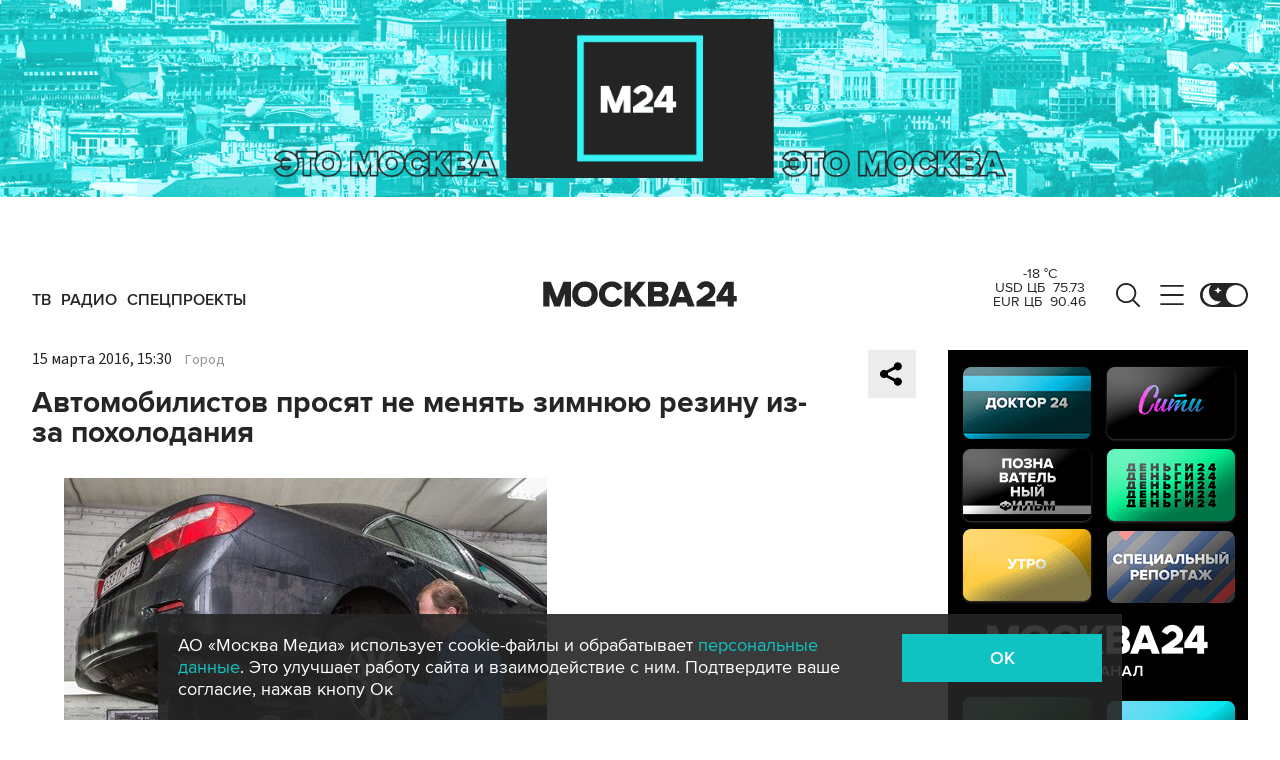

--- FILE ---
content_type: text/css
request_url: https://www.m24.ru/special/i/editorial.css
body_size: 85
content:
.sideB {
    overflow:hidden;
    width: 300px !important;
    height: 600px !important;

}
.sideB iframe {
    overflow: hidden;
    position: absolute;
    top:0;
    left:0;
    display: block;
    width: 100%;
    height: 100%;
}
.game header, #game header {
  z-index: 5
}

--- FILE ---
content_type: application/javascript
request_url: https://smi2.ru/counter/settings?payload=CImVAjokYTM4NzM0NzItZjEwYy00MzQwLWEzYmUtYTE2Nzc5Yzk5M2Zi&cb=_callbacks____0ml1kttnb
body_size: 1514
content:
_callbacks____0ml1kttnb("[base64]");